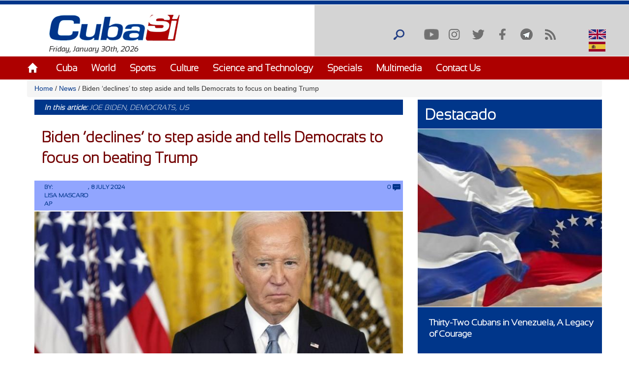

--- FILE ---
content_type: application/javascript
request_url: https://www.cubasi.cu/sites/all/modules/image_captcha_refresh/image_captcha_refresh.js?t92ka7
body_size: 382
content:
(function ($) {
  Drupal.behaviors.imageCaptchaRefresh = {
    attach: function (context) {
      $('.reload-captcha', context).not('.processed').bind('click', function () {
        $(this).addClass('processed');
        var $form = $(this).parents('form');
        // Send post query for getting new captcha data.
        var date = new Date();
        var url = this.href + '?' + date.getTime();
        $.get(
          url,
          {},
          function (response) {
            if(response.status == 1) {
              $('.captcha', $form).find('img').attr('src', response.data.url);
              $('input[name=captcha_sid]', $form).val(response.data.sid);
              $('input[name=captcha_token]', $form).val(response.data.token);
            }
            else {
              alert(response.message);
            }
          },
          'json'
          );
        return false;
      });
    }
  };
})(jQuery);
